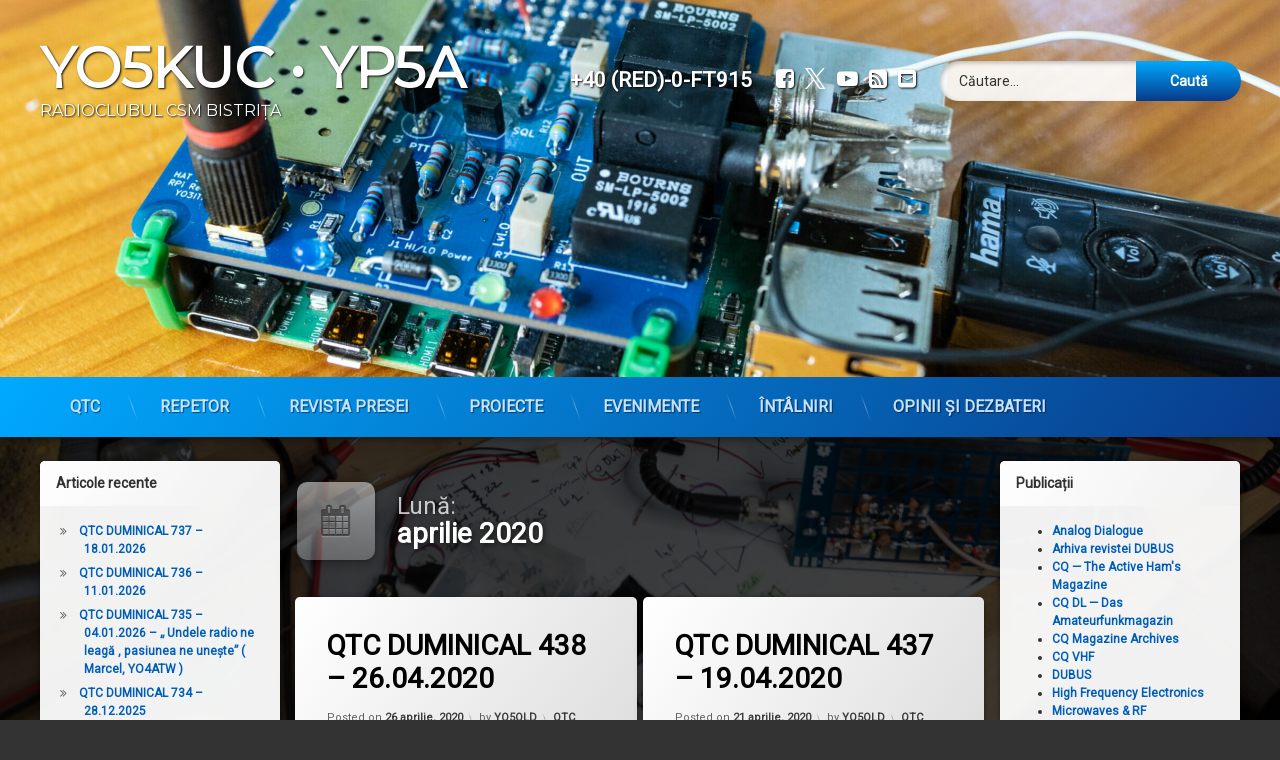

--- FILE ---
content_type: text/html; charset=UTF-8
request_url: https://yo5kuc.ro/2020/04/
body_size: 13434
content:
<!doctype html>
<html lang="ro-RO" class="no-js">
	<head>
		<meta charset="UTF-8">
		<meta name="viewport" content="width=device-width, initial-scale=1">
		<link rel="profile" href="https://gmpg.org/xfn/11">
<title>aprilie 2020 &#8211; YO5KUC • YP5A</title>
<meta name='robots' content='max-image-preview:large' />
	<script>
		/** Google Analytics by YO3ITI */
		(function(i,s,o,g,r,a,m){i['GoogleAnalyticsObject']=r;i[r]=i[r]||function(){
		(i[r].q=i[r].q||[]).push(arguments)},i[r].l=1*new Date();a=s.createElement(o),
		m=s.getElementsByTagName(o)[0];a.async=1;a.src=g;m.parentNode.insertBefore(a,m)
		})(window,document,'script','//www.google-analytics.com/analytics.js','ga');
		/** exclude registered users from tracking */
		ga('set', 'dimension1', 'Registered user');
		ga('send', 'event', 'User Type', 'Registered user', {'nonInteraction': 1});
		ga('create', 'UA-66660419-1', 'auto');
		ga('send', 'pageview');
	</script>
<link rel='dns-prefetch' href='//ajax.googleapis.com' />
<link rel="alternate" type="application/rss+xml" title="YO5KUC • YP5A &raquo; Flux" href="https://yo5kuc.ro/feed/" />
<link rel="alternate" type="application/rss+xml" title="YO5KUC • YP5A &raquo; Flux comentarii" href="https://yo5kuc.ro/comments/feed/" />
<style id='wp-img-auto-sizes-contain-inline-css' type='text/css'>
img:is([sizes=auto i],[sizes^="auto," i]){contain-intrinsic-size:3000px 1500px}
/*# sourceURL=wp-img-auto-sizes-contain-inline-css */
</style>
<style id='wp-emoji-styles-inline-css' type='text/css'>

	img.wp-smiley, img.emoji {
		display: inline !important;
		border: none !important;
		box-shadow: none !important;
		height: 1em !important;
		width: 1em !important;
		margin: 0 0.07em !important;
		vertical-align: -0.1em !important;
		background: none !important;
		padding: 0 !important;
	}
/*# sourceURL=wp-emoji-styles-inline-css */
</style>
<link rel='stylesheet' id='wp-block-library-css' href='https://yo5kuc.ro/wp-includes/css/dist/block-library/style.min.css?ver=6.9' type='text/css' media='all' />
<style id='global-styles-inline-css' type='text/css'>
:root{--wp--preset--aspect-ratio--square: 1;--wp--preset--aspect-ratio--4-3: 4/3;--wp--preset--aspect-ratio--3-4: 3/4;--wp--preset--aspect-ratio--3-2: 3/2;--wp--preset--aspect-ratio--2-3: 2/3;--wp--preset--aspect-ratio--16-9: 16/9;--wp--preset--aspect-ratio--9-16: 9/16;--wp--preset--color--black: #000000;--wp--preset--color--cyan-bluish-gray: #abb8c3;--wp--preset--color--white: #ffffff;--wp--preset--color--pale-pink: #f78da7;--wp--preset--color--vivid-red: #cf2e2e;--wp--preset--color--luminous-vivid-orange: #ff6900;--wp--preset--color--luminous-vivid-amber: #fcb900;--wp--preset--color--light-green-cyan: #7bdcb5;--wp--preset--color--vivid-green-cyan: #00d084;--wp--preset--color--pale-cyan-blue: #8ed1fc;--wp--preset--color--vivid-cyan-blue: #0693e3;--wp--preset--color--vivid-purple: #9b51e0;--wp--preset--gradient--vivid-cyan-blue-to-vivid-purple: linear-gradient(135deg,rgb(6,147,227) 0%,rgb(155,81,224) 100%);--wp--preset--gradient--light-green-cyan-to-vivid-green-cyan: linear-gradient(135deg,rgb(122,220,180) 0%,rgb(0,208,130) 100%);--wp--preset--gradient--luminous-vivid-amber-to-luminous-vivid-orange: linear-gradient(135deg,rgb(252,185,0) 0%,rgb(255,105,0) 100%);--wp--preset--gradient--luminous-vivid-orange-to-vivid-red: linear-gradient(135deg,rgb(255,105,0) 0%,rgb(207,46,46) 100%);--wp--preset--gradient--very-light-gray-to-cyan-bluish-gray: linear-gradient(135deg,rgb(238,238,238) 0%,rgb(169,184,195) 100%);--wp--preset--gradient--cool-to-warm-spectrum: linear-gradient(135deg,rgb(74,234,220) 0%,rgb(151,120,209) 20%,rgb(207,42,186) 40%,rgb(238,44,130) 60%,rgb(251,105,98) 80%,rgb(254,248,76) 100%);--wp--preset--gradient--blush-light-purple: linear-gradient(135deg,rgb(255,206,236) 0%,rgb(152,150,240) 100%);--wp--preset--gradient--blush-bordeaux: linear-gradient(135deg,rgb(254,205,165) 0%,rgb(254,45,45) 50%,rgb(107,0,62) 100%);--wp--preset--gradient--luminous-dusk: linear-gradient(135deg,rgb(255,203,112) 0%,rgb(199,81,192) 50%,rgb(65,88,208) 100%);--wp--preset--gradient--pale-ocean: linear-gradient(135deg,rgb(255,245,203) 0%,rgb(182,227,212) 50%,rgb(51,167,181) 100%);--wp--preset--gradient--electric-grass: linear-gradient(135deg,rgb(202,248,128) 0%,rgb(113,206,126) 100%);--wp--preset--gradient--midnight: linear-gradient(135deg,rgb(2,3,129) 0%,rgb(40,116,252) 100%);--wp--preset--font-size--small: 13px;--wp--preset--font-size--medium: 20px;--wp--preset--font-size--large: 36px;--wp--preset--font-size--x-large: 42px;--wp--preset--spacing--20: 0.44rem;--wp--preset--spacing--30: 0.67rem;--wp--preset--spacing--40: 1rem;--wp--preset--spacing--50: 1.5rem;--wp--preset--spacing--60: 2.25rem;--wp--preset--spacing--70: 3.38rem;--wp--preset--spacing--80: 5.06rem;--wp--preset--shadow--natural: 6px 6px 9px rgba(0, 0, 0, 0.2);--wp--preset--shadow--deep: 12px 12px 50px rgba(0, 0, 0, 0.4);--wp--preset--shadow--sharp: 6px 6px 0px rgba(0, 0, 0, 0.2);--wp--preset--shadow--outlined: 6px 6px 0px -3px rgb(255, 255, 255), 6px 6px rgb(0, 0, 0);--wp--preset--shadow--crisp: 6px 6px 0px rgb(0, 0, 0);}:where(.is-layout-flex){gap: 0.5em;}:where(.is-layout-grid){gap: 0.5em;}body .is-layout-flex{display: flex;}.is-layout-flex{flex-wrap: wrap;align-items: center;}.is-layout-flex > :is(*, div){margin: 0;}body .is-layout-grid{display: grid;}.is-layout-grid > :is(*, div){margin: 0;}:where(.wp-block-columns.is-layout-flex){gap: 2em;}:where(.wp-block-columns.is-layout-grid){gap: 2em;}:where(.wp-block-post-template.is-layout-flex){gap: 1.25em;}:where(.wp-block-post-template.is-layout-grid){gap: 1.25em;}.has-black-color{color: var(--wp--preset--color--black) !important;}.has-cyan-bluish-gray-color{color: var(--wp--preset--color--cyan-bluish-gray) !important;}.has-white-color{color: var(--wp--preset--color--white) !important;}.has-pale-pink-color{color: var(--wp--preset--color--pale-pink) !important;}.has-vivid-red-color{color: var(--wp--preset--color--vivid-red) !important;}.has-luminous-vivid-orange-color{color: var(--wp--preset--color--luminous-vivid-orange) !important;}.has-luminous-vivid-amber-color{color: var(--wp--preset--color--luminous-vivid-amber) !important;}.has-light-green-cyan-color{color: var(--wp--preset--color--light-green-cyan) !important;}.has-vivid-green-cyan-color{color: var(--wp--preset--color--vivid-green-cyan) !important;}.has-pale-cyan-blue-color{color: var(--wp--preset--color--pale-cyan-blue) !important;}.has-vivid-cyan-blue-color{color: var(--wp--preset--color--vivid-cyan-blue) !important;}.has-vivid-purple-color{color: var(--wp--preset--color--vivid-purple) !important;}.has-black-background-color{background-color: var(--wp--preset--color--black) !important;}.has-cyan-bluish-gray-background-color{background-color: var(--wp--preset--color--cyan-bluish-gray) !important;}.has-white-background-color{background-color: var(--wp--preset--color--white) !important;}.has-pale-pink-background-color{background-color: var(--wp--preset--color--pale-pink) !important;}.has-vivid-red-background-color{background-color: var(--wp--preset--color--vivid-red) !important;}.has-luminous-vivid-orange-background-color{background-color: var(--wp--preset--color--luminous-vivid-orange) !important;}.has-luminous-vivid-amber-background-color{background-color: var(--wp--preset--color--luminous-vivid-amber) !important;}.has-light-green-cyan-background-color{background-color: var(--wp--preset--color--light-green-cyan) !important;}.has-vivid-green-cyan-background-color{background-color: var(--wp--preset--color--vivid-green-cyan) !important;}.has-pale-cyan-blue-background-color{background-color: var(--wp--preset--color--pale-cyan-blue) !important;}.has-vivid-cyan-blue-background-color{background-color: var(--wp--preset--color--vivid-cyan-blue) !important;}.has-vivid-purple-background-color{background-color: var(--wp--preset--color--vivid-purple) !important;}.has-black-border-color{border-color: var(--wp--preset--color--black) !important;}.has-cyan-bluish-gray-border-color{border-color: var(--wp--preset--color--cyan-bluish-gray) !important;}.has-white-border-color{border-color: var(--wp--preset--color--white) !important;}.has-pale-pink-border-color{border-color: var(--wp--preset--color--pale-pink) !important;}.has-vivid-red-border-color{border-color: var(--wp--preset--color--vivid-red) !important;}.has-luminous-vivid-orange-border-color{border-color: var(--wp--preset--color--luminous-vivid-orange) !important;}.has-luminous-vivid-amber-border-color{border-color: var(--wp--preset--color--luminous-vivid-amber) !important;}.has-light-green-cyan-border-color{border-color: var(--wp--preset--color--light-green-cyan) !important;}.has-vivid-green-cyan-border-color{border-color: var(--wp--preset--color--vivid-green-cyan) !important;}.has-pale-cyan-blue-border-color{border-color: var(--wp--preset--color--pale-cyan-blue) !important;}.has-vivid-cyan-blue-border-color{border-color: var(--wp--preset--color--vivid-cyan-blue) !important;}.has-vivid-purple-border-color{border-color: var(--wp--preset--color--vivid-purple) !important;}.has-vivid-cyan-blue-to-vivid-purple-gradient-background{background: var(--wp--preset--gradient--vivid-cyan-blue-to-vivid-purple) !important;}.has-light-green-cyan-to-vivid-green-cyan-gradient-background{background: var(--wp--preset--gradient--light-green-cyan-to-vivid-green-cyan) !important;}.has-luminous-vivid-amber-to-luminous-vivid-orange-gradient-background{background: var(--wp--preset--gradient--luminous-vivid-amber-to-luminous-vivid-orange) !important;}.has-luminous-vivid-orange-to-vivid-red-gradient-background{background: var(--wp--preset--gradient--luminous-vivid-orange-to-vivid-red) !important;}.has-very-light-gray-to-cyan-bluish-gray-gradient-background{background: var(--wp--preset--gradient--very-light-gray-to-cyan-bluish-gray) !important;}.has-cool-to-warm-spectrum-gradient-background{background: var(--wp--preset--gradient--cool-to-warm-spectrum) !important;}.has-blush-light-purple-gradient-background{background: var(--wp--preset--gradient--blush-light-purple) !important;}.has-blush-bordeaux-gradient-background{background: var(--wp--preset--gradient--blush-bordeaux) !important;}.has-luminous-dusk-gradient-background{background: var(--wp--preset--gradient--luminous-dusk) !important;}.has-pale-ocean-gradient-background{background: var(--wp--preset--gradient--pale-ocean) !important;}.has-electric-grass-gradient-background{background: var(--wp--preset--gradient--electric-grass) !important;}.has-midnight-gradient-background{background: var(--wp--preset--gradient--midnight) !important;}.has-small-font-size{font-size: var(--wp--preset--font-size--small) !important;}.has-medium-font-size{font-size: var(--wp--preset--font-size--medium) !important;}.has-large-font-size{font-size: var(--wp--preset--font-size--large) !important;}.has-x-large-font-size{font-size: var(--wp--preset--font-size--x-large) !important;}
/*# sourceURL=global-styles-inline-css */
</style>

<style id='classic-theme-styles-inline-css' type='text/css'>
/*! This file is auto-generated */
.wp-block-button__link{color:#fff;background-color:#32373c;border-radius:9999px;box-shadow:none;text-decoration:none;padding:calc(.667em + 2px) calc(1.333em + 2px);font-size:1.125em}.wp-block-file__button{background:#32373c;color:#fff;text-decoration:none}
/*# sourceURL=/wp-includes/css/classic-themes.min.css */
</style>
<link rel='stylesheet' id='pen-normalize-css' href='https://yo5kuc.ro/wp-content/themes/pen/assets/css/plugins/normalize.css?ver=1.4.8' type='text/css' media='all' />
<link rel='stylesheet' id='pen-base-css' href='https://yo5kuc.ro/wp-content/themes/pen/assets/css/pen-base.css?ver=1.4.8' type='text/css' media='all' />
<link rel='stylesheet' id='pen-typography-css' href='https://yo5kuc.ro/wp-content/themes/pen/assets/css/pen-typography.css?ver=1.4.8' type='text/css' media='all' />
<link rel='stylesheet' id='pen-tables-css' href='https://yo5kuc.ro/wp-content/themes/pen/assets/css/pen-tables.css?ver=1.4.8' type='text/css' media='all' />
<link rel='stylesheet' id='pen-layout-css' href='https://yo5kuc.ro/wp-content/themes/pen/assets/css/pen-layout.css?ver=1.4.8' type='text/css' media='all' />
<link rel='stylesheet' id='pen-loading-css' href='https://yo5kuc.ro/wp-content/themes/pen/assets/css/pen-loading.css?ver=1.4.8' type='text/css' media='all' />
<link rel='stylesheet' id='pen-buttons-css' href='https://yo5kuc.ro/wp-content/themes/pen/assets/css/pen-buttons.css?ver=1.4.8' type='text/css' media='all' />
<link rel='stylesheet' id='pen-comments-css' href='https://yo5kuc.ro/wp-content/themes/pen/assets/css/pen-comments.css?ver=1.4.8' type='text/css' media='all' />
<link rel='stylesheet' id='pen-footer-css' href='https://yo5kuc.ro/wp-content/themes/pen/assets/css/pen-footer.css?ver=1.4.8' type='text/css' media='all' />
<link rel='stylesheet' id='pen-header-css' href='https://yo5kuc.ro/wp-content/themes/pen/assets/css/pen-header.css?ver=1.4.8' type='text/css' media='all' />
<link rel='stylesheet' id='pen-menus-css' href='https://yo5kuc.ro/wp-content/themes/pen/assets/css/pen-menus.css?ver=1.4.8' type='text/css' media='all' />
<link rel='stylesheet' id='pen-navigation-css' href='https://yo5kuc.ro/wp-content/themes/pen/assets/css/pen-navigation.css?ver=1.4.8' type='text/css' media='all' />
<link rel='stylesheet' id='pen-forms-css' href='https://yo5kuc.ro/wp-content/themes/pen/assets/css/pen-forms.css?ver=1.4.8' type='text/css' media='all' />
<link rel='stylesheet' id='pen-content-css' href='https://yo5kuc.ro/wp-content/themes/pen/assets/css/pen-content.css?ver=1.4.8' type='text/css' media='all' />
<link rel='stylesheet' id='pen-thumbnails-css' href='https://yo5kuc.ro/wp-content/themes/pen/assets/css/pen-thumbnails.css?ver=1.4.8' type='text/css' media='all' />
<link rel='stylesheet' id='pen-author-css' href='https://yo5kuc.ro/wp-content/themes/pen/assets/css/pen-author.css?ver=1.4.8' type='text/css' media='all' />
<link rel='stylesheet' id='pen-pagination-css' href='https://yo5kuc.ro/wp-content/themes/pen/assets/css/pen-pagination.css?ver=1.4.8' type='text/css' media='all' />
<link rel='stylesheet' id='pen-share-css' href='https://yo5kuc.ro/wp-content/themes/pen/assets/css/pen-share.css?ver=1.4.8' type='text/css' media='all' />
<link rel='stylesheet' id='pen-widgets-css' href='https://yo5kuc.ro/wp-content/themes/pen/assets/css/pen-widgets.css?ver=1.4.8' type='text/css' media='all' />
<link rel='stylesheet' id='pen-animate-css' href='https://yo5kuc.ro/wp-content/themes/pen/assets/css/plugins/animate.css?ver=1.4.8' type='text/css' media='all' />
<link rel='stylesheet' id='pen-connect-css' href='https://yo5kuc.ro/wp-content/themes/pen/assets/css/pen-connect.css?ver=1.4.8' type='text/css' media='all' />
<link rel='stylesheet' id='pen-base-dark-mode-css' href='https://yo5kuc.ro/wp-content/themes/pen/assets/css/dark_mode/pen-base-dark-mode.css?ver=1.4.8' type='text/css' media='all' />
<link rel='stylesheet' id='pen-bottom-dark-mode-css' href='https://yo5kuc.ro/wp-content/themes/pen/assets/css/dark_mode/pen-bottom-dark-mode.css?ver=1.4.8' type='text/css' media='all' />
<link rel='stylesheet' id='pen-author-dark-mode-css' href='https://yo5kuc.ro/wp-content/themes/pen/assets/css/dark_mode/pen-author-dark-mode.css?ver=1.4.8' type='text/css' media='all' />
<link rel='stylesheet' id='pen-typography-dark-mode-css' href='https://yo5kuc.ro/wp-content/themes/pen/assets/css/dark_mode/pen-typography-dark-mode.css?ver=1.4.8' type='text/css' media='all' />
<link rel='stylesheet' id='pen-tables-dark-mode-css' href='https://yo5kuc.ro/wp-content/themes/pen/assets/css/dark_mode/pen-tables-dark-mode.css?ver=1.4.8' type='text/css' media='all' />
<link rel='stylesheet' id='pen-loading-dark-mode-css' href='https://yo5kuc.ro/wp-content/themes/pen/assets/css/dark_mode/pen-loading-dark-mode.css?ver=1.4.8' type='text/css' media='all' />
<link rel='stylesheet' id='pen-comments-dark-mode-css' href='https://yo5kuc.ro/wp-content/themes/pen/assets/css/dark_mode/pen-comments-dark-mode.css?ver=1.4.8' type='text/css' media='all' />
<link rel='stylesheet' id='pen-footer-dark-mode-css' href='https://yo5kuc.ro/wp-content/themes/pen/assets/css/dark_mode/pen-footer-dark-mode.css?ver=1.4.8' type='text/css' media='all' />
<link rel='stylesheet' id='pen-header-dark-mode-css' href='https://yo5kuc.ro/wp-content/themes/pen/assets/css/dark_mode/pen-header-dark-mode.css?ver=1.4.8' type='text/css' media='all' />
<link rel='stylesheet' id='pen-menus-dark-mode-css' href='https://yo5kuc.ro/wp-content/themes/pen/assets/css/dark_mode/pen-menus-dark-mode.css?ver=1.4.8' type='text/css' media='all' />
<link rel='stylesheet' id='pen-navigation-dark-mode-css' href='https://yo5kuc.ro/wp-content/themes/pen/assets/css/dark_mode/pen-navigation-dark-mode.css?ver=1.4.8' type='text/css' media='all' />
<link rel='stylesheet' id='pen-forms-dark-mode-css' href='https://yo5kuc.ro/wp-content/themes/pen/assets/css/dark_mode/pen-forms-dark-mode.css?ver=1.4.8' type='text/css' media='all' />
<link rel='stylesheet' id='pen-content-dark-mode-css' href='https://yo5kuc.ro/wp-content/themes/pen/assets/css/dark_mode/pen-content-dark-mode.css?ver=1.4.8' type='text/css' media='all' />
<link rel='stylesheet' id='pen-thumbnails-dark-mode-css' href='https://yo5kuc.ro/wp-content/themes/pen/assets/css/dark_mode/pen-thumbnails-dark-mode.css?ver=1.4.8' type='text/css' media='all' />
<link rel='stylesheet' id='pen-pagination-dark-mode-css' href='https://yo5kuc.ro/wp-content/themes/pen/assets/css/dark_mode/pen-pagination-dark-mode.css?ver=1.4.8' type='text/css' media='all' />
<link rel='stylesheet' id='pen-search-bar-dark-mode-css' href='https://yo5kuc.ro/wp-content/themes/pen/assets/css/dark_mode/pen-search-bar-dark-mode.css?ver=1.4.8' type='text/css' media='all' />
<link rel='stylesheet' id='pen-top-dark-mode-css' href='https://yo5kuc.ro/wp-content/themes/pen/assets/css/dark_mode/pen-top-dark-mode.css?ver=1.4.8' type='text/css' media='all' />
<link rel='stylesheet' id='pen-widgets-dark-mode-css' href='https://yo5kuc.ro/wp-content/themes/pen/assets/css/dark_mode/pen-widgets-dark-mode.css?ver=1.4.8' type='text/css' media='all' />
<link rel='stylesheet' id='pen-css-dark-mode-css' href='https://yo5kuc.ro/wp-content/themes/pen/assets/css/dark_mode/pen-general-dark-mode.css?ver=1.4.8' type='text/css' media='all' />
<link rel='stylesheet' id='pen-css-css' href='https://yo5kuc.ro/wp-content/themes/pen/assets/css/pen-general.css?ver=1.4.8' type='text/css' media='all' />
<style id='pen-css-inline-css' type='text/css'>
#pen_header.pen_not_transparent .pen_header_inner .pen_header_main{background-color:#ffffff;background:#ffffff;background:linear-gradient(125deg,#ffffff 0%,#dddddd 100%);background-image:url('https://yo5kuc.ro/wp-content/uploads/2021/05/cropped-TOM_3863-1-scaled-1-scaled.jpg') !important;background-repeat:no-repeat !important;background-position:top center !important;background-size:cover !important}@media (prefers-color-scheme:dark){#pen_header.pen_not_transparent .pen_header_inner .pen_header_main{background-color:#ffffff;background:#ffffff;background:linear-gradient(125deg,#ffffff 0%,#dddddd 100%);background-image:url('https://yo5kuc.ro/wp-content/uploads/2021/05/cropped-TOM_3863-1-scaled-1-scaled.jpg') !important;background-repeat:no-repeat !important;background-position:top center !important;background-size:cover !important}}body.pen_drop_shadow #pen_header .pen_header_inner .pen_header_main{text-shadow:1px 1px 2px #0a0a0a}@media (prefers-color-scheme:dark){body.pen_drop_shadow #pen_header .pen_header_inner .pen_header_main{text-shadow:1px 1px 2px #0a0a0a}}#pen_header .pen_header_inner .pen_header_main a{color:#ffffff}@media (prefers-color-scheme:dark){#pen_header .pen_header_inner .pen_header_main a{color:#ffffff}}#pen_header #pen_site_title a span.site-title{color:#ffffff;font-family:"Montserrat",Arial,Helvetica,Sans-serif !important;font-size:2em;text-transform:uppercase}@media (prefers-color-scheme:dark){#pen_header #pen_site_title a span.site-title{color:#ffffff}}#pen_header #pen_site_title a .site-description{color:#ffffff;font-family:"Montserrat",Arial,Helvetica,Sans-serif !important;text-transform:uppercase}@media (prefers-color-scheme:dark){#pen_header #pen_site_title a .site-description{color:#ffffff}}#pen_header #pen_site_title a:focus .site-description,#pen_header #pen_site_title a:hover .site-description,#pen_header #pen_site_title a:active .site-description{color:#99acbf}@media (prefers-color-scheme:dark){#pen_header #pen_site_title a:focus .site-description,#pen_header #pen_site_title a:hover .site-description,#pen_header #pen_site_title a:active .site-description{color:#99acbf}}#pen_header .pen_header_main .pen_phone a{color:#ffffff}@media (prefers-color-scheme:dark){#pen_header .pen_header_main .pen_phone a{color:#ffffff}}#pen_header .pen_header_main .pen_phone a:focus,#pen_header .pen_header_main .pen_phone a:hover,#pen_header .pen_header_main .pen_phone a:active{color:#ffffff !important}@media (prefers-color-scheme:dark){#pen_header .pen_header_main .pen_phone a:focus,#pen_header .pen_header_main .pen_phone a:hover,#pen_header .pen_header_main .pen_phone a:active{color:#ffffff !important}}
#pen_navigation ul#primary-menu a{text-transform:uppercase}#pen_navigation ul#primary-menu li li a{text-transform:uppercase}
/*# sourceURL=pen-css-inline-css */
</style>
<link rel='stylesheet' id='fancybox-css' href='https://yo5kuc.ro/wp-content/plugins/easy-fancybox/fancybox/1.5.4/jquery.fancybox.min.css?ver=6.9' type='text/css' media='screen' />
<script type="text/javascript" src="https://yo5kuc.ro/wp-includes/js/jquery/jquery.min.js?ver=3.7.1" id="jquery-core-js"></script>
<script type="text/javascript" src="https://yo5kuc.ro/wp-includes/js/jquery/jquery-migrate.min.js?ver=3.4.1" id="jquery-migrate-js"></script>
<link rel="https://api.w.org/" href="https://yo5kuc.ro/wp-json/" /><link rel="EditURI" type="application/rsd+xml" title="RSD" href="https://yo5kuc.ro/xmlrpc.php?rsd" />
<meta name="generator" content="WordPress 6.9" />
<meta name="color-scheme" content="light dark"><meta name="supported-color-schemes" content="light dark"><style type="text/css" id="custom-background-css">
body.custom-background { background-image: url("https://yo5kuc.ro/wp-content/uploads/2021/05/TOM_3768-scaled.jpg"); background-position: center center; background-size: cover; background-repeat: no-repeat; background-attachment: fixed; }
</style>
	<link rel="icon" href="https://yo5kuc.ro/wp-content/uploads/2021/05/cropped-summit_logo_final_nomargine_2000x2000-32x32.png" sizes="32x32" />
<link rel="icon" href="https://yo5kuc.ro/wp-content/uploads/2021/05/cropped-summit_logo_final_nomargine_2000x2000-192x192.png" sizes="192x192" />
<link rel="apple-touch-icon" href="https://yo5kuc.ro/wp-content/uploads/2021/05/cropped-summit_logo_final_nomargine_2000x2000-180x180.png" />
<meta name="msapplication-TileImage" content="https://yo5kuc.ro/wp-content/uploads/2021/05/cropped-summit_logo_final_nomargine_2000x2000-270x270.png" />
	</head>
	<body class="archive date custom-background wp-embed-responsive wp-theme-pen not-home invisible-sidebar-header-primary invisible-sidebar-header-secondary invisible-sidebar-top invisible-sidebar-search-top invisible-sidebar-search-left invisible-sidebar-search-right invisible-sidebar-search-bottom visible-sidebar-left visible-sidebar-right invisible-sidebar-bottom invisible-sidebar-footer-top invisible-sidebar-footer-left invisible-sidebar-footer-right invisible-sidebar-footer-bottom invisible-sidebar-mobile-menu-top invisible-sidebar-mobile-menu-bottom pen_header_logo_size_width group-blog pen_drop_shadow pen_background_lights_dim pen_has_background_effect pen_header_sticky pen_header_sticky_minimize pen_round_corners pen_loading_spinner pen_loading_spinner_style_1 pen_padding_header_medium_bottom pen_list_effect_none pen_header_alignment_left pen_navigation_alignment_left pen_footer_alignment_left pen_main_container_center pen_transform_text_sitetitle_uppercase pen_transform_text_sitedescription_uppercase pen_transform_text_navigation_uppercase pen_transform_text_navigation_submenu_uppercase pen_transform_text_buttons_capitalize pen_transform_text_footer_menu_uppercase pen_list_header_show pen_list_date_updated_hide pen_list_footer_hide pen_list_tags_hide pen_width_standard pen_sidebar_left_width_20 pen_sidebar_right_width_20 pen_list_header_icon pen_no_animation pen_author_avatar_style_1 pen_multiple hfeed pen_list_masonry pen_masonry_columns_4 pen_thumbnail_none">
		<div id="page" class="site">
		<div class="pen_loading clearfix" role="alert">
			<div class="pen_icon">
			</div>
			<div class="pen_text">
		Încarc...			</div>
		</div>
					<div class="pen_wrapper">
				<a class="screen-reader-shortcut screen-reader-text" href="#content">
Sari la conținut				</a>
				<header id="pen_header" class="site-header pen_logo_hide pen_phone_show pen_connect_show pen_search_show pen_button_users_hide pen_navigation_show pen_animate_on_scroll pen_custom_animation_slideInDown pen_not_transparent pen_cart_hide" role="banner">
					<div class="pen_header_inner">
						<div class="pen_header_main">
							<div class="pen_container">
								<div id="pen_site_title">
			<span class="pen_site_name">
			<a href="https://yo5kuc.ro/" id="site-title" class="pen_has_description pen_sitetitle_show" rel="home">
						<span class="site-title pen_animate_on_scroll pen_custom_animation_fadeInRight">
		YO5KUC • YP5A				</span>
						<span class="site-description pen_animate_on_scroll pen_custom_animation_fadeInLeft">Radioclubul CSM Bistrița</span>
						</a>
		</span>
										</div>
									<div class="pen_header_wrap">
			<div id="pen_header_phone" class="pen_phone pen_animate_on_scroll pen_custom_animation_slideInLeft">
			<a href="tel:+40 (RED)-0-FT915">
						<span class="pen_phone_label pen_element_hidden">
		Tel:				</span>
				<span>
		+40 (RED)-0-FT915				</span>
			</a>
		</div>
			<div class="pen_social_networks pen_animate_on_scroll pen_custom_animation_slideInLeft">
		<ul>
			<li class="pen_facebook" title="Facebook">
											<a href="https://www.facebook.com/yo5kuc" target="_blank">
						<span class="pen_element_hidden">
						Facebook						</span>
					</a>
				</li>
										<li class="pen_twitter" title="X.com">
											<a href="https://twitter.com/yo5kuc" target="_blank">
						<span class="pen_element_hidden">
						X.com						</span>
					</a>
				</li>
										<li class="pen_youtube" title="YouTube">
											<a href="https://www.youtube.com/channel/UCocKejtdOGGHPaOYM46j6vA" target="_blank">
						<span class="pen_element_hidden">
						YouTube						</span>
					</a>
				</li>
									<li class="pen_rss" title="Abonează-te la RSS">
				<a href="https://yo5kuc.ro/feed/" target="_blank">
					<span class="pen_element_hidden">
					RSS					</span>
				</a>
			</li>
								<li class="pen_email" title="Email">
				<a href="mailto:&#114;&#097;&#100;i&#111;c&#108;&#117;&#098;&#064;yo5&#107;&#117;c&#046;&#114;&#111;" target="_blank">
					<span class="pen_element_hidden">
					Email					</span>
				</a>
			</li>		</ul>
	</div><!-- .pen_social_networks -->
												<div id="pen_header_search" class="pen_search pen_animate_on_scroll pen_custom_animation_slideInRight">
		<form role="search" method="get" class="search-form" action="https://yo5kuc.ro/">
				<label>
					<span class="screen-reader-text">Caută după:</span>
					<input type="search" class="search-field" placeholder="Căutare&hellip;" value="" name="s" />
				</label>
				<input type="submit" class="search-submit" value="Caută" />
			</form>									</div>
										</div><!-- .pen_header_wrap -->
								</div><!-- .pen_container -->
						</div><!-- .pen_header_main -->
		<nav id="pen_navigation" class="main-navigation pen_hover_1 pen_arrows_1 pen_separator_1 pen_separator_submenu_1 pen_not_transparent" role="navigation" aria-label="Meniu antet">
							<div class="pen_container pen_animate_on_scroll pen_custom_animation_fadeIn">
				<div class="menu-meniu-prima-pagina-container"><ul id="primary-menu" class="menu"><li id="menu-item-1454" class="menu-item menu-item-type-taxonomy menu-item-object-category menu-item-1454"><a href="https://yo5kuc.ro/category/qtc/">QTC</a></li>
<li id="menu-item-5020" class="menu-item menu-item-type-post_type menu-item-object-page menu-item-5020"><a href="https://yo5kuc.ro/repetor/">Repetor</a></li>
<li id="menu-item-1455" class="menu-item menu-item-type-taxonomy menu-item-object-category menu-item-1455"><a href="https://yo5kuc.ro/category/revista-presei/">Revista Presei</a></li>
<li id="menu-item-1456" class="menu-item menu-item-type-taxonomy menu-item-object-category menu-item-1456"><a href="https://yo5kuc.ro/category/proiecte/">Proiecte</a></li>
<li id="menu-item-1458" class="menu-item menu-item-type-taxonomy menu-item-object-category menu-item-1458"><a href="https://yo5kuc.ro/category/evenimente/">Evenimente</a></li>
<li id="menu-item-5015" class="menu-item menu-item-type-taxonomy menu-item-object-category menu-item-5015"><a href="https://yo5kuc.ro/category/intalniri/">Întâlniri</a></li>
<li id="menu-item-1459" class="menu-item menu-item-type-taxonomy menu-item-object-category menu-item-1459"><a href="https://yo5kuc.ro/category/dezbateri/">Opinii și dezbateri</a></li>
</ul></div>			</div>
						</nav>
									</div><!-- .pen_header_inner -->
				</header>
				<div id="pen_section">
					<div class="pen_container">
						<div id="content" class="site-content clearfix">
<div id="primary" class="content-area">
	<main id="main" class="site-main" role="main">
		<div class="pen_article_wrapper">
			<header class="page-header pen_content_header pen_animate_on_scroll pen_custom_animation_fadeInUp pen_element_default">
				<h1 class="page-title pen_content_title">
	<span class="pen_heading_main">Lună:</span><span>aprilie 2020</span>				</h1>
				</header><!-- .pen_content_header -->
			<div id="pen_masonry" class="pen_articles">
	<article id="post-4675" class="show pen_article pen_list_masonry pen_thumbnail_style_1 pen_header_show post-4675 post type-post status-publish format-standard hentry category-qtc">
	<header class="entry-header pen_content_header pen_element_default">
<h2 class="entry-title pen_content_title pen_element_default pen_animate_on_scroll pen_custom_animation_fadeIn"><a href="https://yo5kuc.ro/2020/04/qtc-duminical-438-26-04-2020/" rel="bookmark">QTC DUMINICAL 438 &#8211; 26.04.2020</a></h2>		<div class="entry-meta pen_separator_1">
			<span class="posted-on pen_content_date pen_content_date_published pen_element_default">Posted on <a href="https://yo5kuc.ro/2020/04/qtc-duminical-438-26-04-2020/" rel="bookmark"><time class="entry-date published" datetime="2020-04-26T17:53:13+02:00">26 aprilie, 2020</time></a></span><span class="pen_content_date pen_content_date_updated pen_element_default">Updated on <a href="https://yo5kuc.ro/2020/04/qtc-duminical-438-26-04-2020/" rel="bookmark"><time class="entry-date updated" datetime="2020-04-26T17:53:30+02:00">26 aprilie, 2020</time></a></span><span class="byline pen_content_author pen_element_default">by <span class="author vcard"><a class="url fn n" href="https://yo5kuc.ro/author/yo5old/">YO5OLD</a></span></span><span class="cat-links pen_content_categories pen_element_default"><span class="pen_element_hidden">Categorii:</span><a href="https://yo5kuc.ro/category/qtc/" rel="category tag">QTC</a></span>		</div>
				</header><!-- .pen_content_header -->
	<div class="entry-content pen_content pen_element_default pen_without_thumbnail">
	<div class="pen_content_wrapper pen_inside">
	<p>Sumarul emisiunii: Propagare Concursuri și regulamente Zona DX Periplul cu microfonul &nbsp; &nbsp; &nbsp;</p>	</div>	</div><!-- .pen_content -->
		<footer class="entry-footer pen_content_footer pen_element_default">
		<div class="pen_actions">
	<span class="comments-link pen_element_default">
		<a href="https://yo5kuc.ro/2020/04/qtc-duminical-438-26-04-2020/#respond">Lasă un comentariu<span class="screen-reader-text"> la QTC DUMINICAL 438 &#8211; 26.04.2020</span></a>	</span>		</div>
		</footer><!-- .pen_content_footer -->
	</article><!-- #post-4675 -->

<article id="post-4672" class="show pen_article pen_list_masonry pen_thumbnail_style_1 pen_header_show post-4672 post type-post status-publish format-standard hentry category-qtc">
	<header class="entry-header pen_content_header pen_element_default">
<h2 class="entry-title pen_content_title pen_element_default pen_animate_on_scroll pen_custom_animation_fadeIn"><a href="https://yo5kuc.ro/2020/04/qtc-duminical-437-19-04-2020/" rel="bookmark">QTC DUMINICAL 437 &#8211; 19.04.2020</a></h2>		<div class="entry-meta pen_separator_1">
			<span class="posted-on pen_content_date pen_content_date_published pen_element_default">Posted on <a href="https://yo5kuc.ro/2020/04/qtc-duminical-437-19-04-2020/" rel="bookmark"><time class="entry-date published" datetime="2020-04-21T11:21:03+02:00">21 aprilie, 2020</time></a></span><span class="pen_content_date pen_content_date_updated pen_element_default">Updated on <a href="https://yo5kuc.ro/2020/04/qtc-duminical-437-19-04-2020/" rel="bookmark"><time class="entry-date updated" datetime="2020-04-21T11:21:15+02:00">21 aprilie, 2020</time></a></span><span class="byline pen_content_author pen_element_default">by <span class="author vcard"><a class="url fn n" href="https://yo5kuc.ro/author/yo5old/">YO5OLD</a></span></span><span class="cat-links pen_content_categories pen_element_default"><span class="pen_element_hidden">Categorii:</span><a href="https://yo5kuc.ro/category/qtc/" rel="category tag">QTC</a></span>		</div>
				</header><!-- .pen_content_header -->
	<div class="entry-content pen_content pen_element_default pen_without_thumbnail">
	<div class="pen_content_wrapper pen_inside">
	<p>Sumarul emisiunii: Ziua mondială a radioamatorilor Propagare Concursuri și regulamente Zona DX Știri pe scurt Periplul cu microfonul &nbsp; &nbsp;</p>	</div>	</div><!-- .pen_content -->
		<footer class="entry-footer pen_content_footer pen_element_default">
		<div class="pen_actions">
	<span class="comments-link pen_element_default">
		<a href="https://yo5kuc.ro/2020/04/qtc-duminical-437-19-04-2020/#respond">Lasă un comentariu<span class="screen-reader-text"> la QTC DUMINICAL 437 &#8211; 19.04.2020</span></a>	</span>		</div>
		</footer><!-- .pen_content_footer -->
	</article><!-- #post-4672 -->

<article id="post-4669" class="show pen_article pen_list_masonry pen_thumbnail_style_1 pen_header_show post-4669 post type-post status-publish format-standard hentry category-qtc">
	<header class="entry-header pen_content_header pen_element_default">
<h2 class="entry-title pen_content_title pen_element_default pen_animate_on_scroll pen_custom_animation_fadeIn"><a href="https://yo5kuc.ro/2020/04/qtc-duminical-436-12-04-2020/" rel="bookmark">QTC DUMINICAL 436 &#8211; 12.04.2020</a></h2>		<div class="entry-meta pen_separator_1">
			<span class="posted-on pen_content_date pen_content_date_published pen_element_default">Posted on <a href="https://yo5kuc.ro/2020/04/qtc-duminical-436-12-04-2020/" rel="bookmark"><time class="entry-date published" datetime="2020-04-19T12:34:48+02:00">19 aprilie, 2020</time></a></span><span class="byline pen_content_author pen_element_default">by <span class="author vcard"><a class="url fn n" href="https://yo5kuc.ro/author/yo5old/">YO5OLD</a></span></span><span class="cat-links pen_content_categories pen_element_default"><span class="pen_element_hidden">Categorii:</span><a href="https://yo5kuc.ro/category/qtc/" rel="category tag">QTC</a></span>		</div>
				</header><!-- .pen_content_header -->
	<div class="entry-content pen_content pen_element_default pen_without_thumbnail">
	<div class="pen_content_wrapper pen_inside">
	<p>Sumarul emisiunii Scurt grupaj info Propagare Concursuri si regulamente Zona DX Știri pe scurt Periplul cu microfonul &nbsp;</p>	</div>	</div><!-- .pen_content -->
		<footer class="entry-footer pen_content_footer pen_element_default">
		<div class="pen_actions">
	<span class="comments-link pen_element_default">
		<a href="https://yo5kuc.ro/2020/04/qtc-duminical-436-12-04-2020/#respond">Lasă un comentariu<span class="screen-reader-text"> la QTC DUMINICAL 436 &#8211; 12.04.2020</span></a>	</span>		</div>
		</footer><!-- .pen_content_footer -->
	</article><!-- #post-4669 -->

<article id="post-4665" class="show pen_article pen_list_masonry pen_thumbnail_style_1 pen_header_show post-4665 post type-post status-publish format-standard hentry category-qtc">
	<header class="entry-header pen_content_header pen_element_default">
<h2 class="entry-title pen_content_title pen_element_default pen_animate_on_scroll pen_custom_animation_fadeIn"><a href="https://yo5kuc.ro/2020/04/qtc-duminical-435-05-04-2020/" rel="bookmark">QTC DUMINICAL 435 &#8211; 05.04.2020</a></h2>		<div class="entry-meta pen_separator_1">
			<span class="posted-on pen_content_date pen_content_date_published pen_element_default">Posted on <a href="https://yo5kuc.ro/2020/04/qtc-duminical-435-05-04-2020/" rel="bookmark"><time class="entry-date published" datetime="2020-04-10T14:32:04+02:00">10 aprilie, 2020</time></a></span><span class="pen_content_date pen_content_date_updated pen_element_default">Updated on <a href="https://yo5kuc.ro/2020/04/qtc-duminical-435-05-04-2020/" rel="bookmark"><time class="entry-date updated" datetime="2020-04-10T14:35:24+02:00">10 aprilie, 2020</time></a></span><span class="byline pen_content_author pen_element_default">by <span class="author vcard"><a class="url fn n" href="https://yo5kuc.ro/author/yo5old/">YO5OLD</a></span></span><span class="cat-links pen_content_categories pen_element_default"><span class="pen_element_hidden">Categorii:</span><a href="https://yo5kuc.ro/category/qtc/" rel="category tag">QTC</a></span>		</div>
				</header><!-- .pen_content_header -->
	<div class="entry-content pen_content pen_element_default pen_without_thumbnail">
	<div class="pen_content_wrapper pen_inside">
	<p>Sumarul emisiunii: Propagare Concursuri și regulamente Zona DX Știri pe scurt Periplul cu microfonul &nbsp;</p>	</div>	</div><!-- .pen_content -->
		<footer class="entry-footer pen_content_footer pen_element_default">
		<div class="pen_actions">
	<span class="comments-link pen_element_default">
		<a href="https://yo5kuc.ro/2020/04/qtc-duminical-435-05-04-2020/#respond">Lasă un comentariu<span class="screen-reader-text"> la QTC DUMINICAL 435 &#8211; 05.04.2020</span></a>	</span>		</div>
		</footer><!-- .pen_content_footer -->
	</article><!-- #post-4665 -->

			</div>
			</div>
	</main>
</div><!-- #primary -->
	<aside id="pen_left" class="sidebar clearfix widget-area pen_animate_on_scroll pen_custom_animation_slideInLeft" role="complementary" aria-label="Bară laterală stânga">
			<section id="recent-posts-4" class="pen_widget_has_title pen_widget_light pen_widget_not_transparent pen_animate_on_scroll pen_custom_animation_fadeIn widget clearfix widget_recent_entries">                <h3 class="widget-title"><span><span>Articole recente</span></span></h3>                <ul>
                                <li><a href="https://yo5kuc.ro/2026/01/qtc-duminical-737-18-01-2026/" title="QTC DUMINICAL 737 – 18.01.2026">QTC DUMINICAL 737 – 18.01.2026</a></li>
                                <li><a href="https://yo5kuc.ro/2026/01/qtc-duminical-736-11-01-2026/" title="QTC DUMINICAL 736 – 11.01.2026">QTC DUMINICAL 736 – 11.01.2026</a></li>
                                <li><a href="https://yo5kuc.ro/2026/01/qtc-duminical-735-04-01-2026/" title="QTC DUMINICAL 735 – 04.01.2026 &#8211; „ Undele radio ne leagă , pasiunea ne unește” ( Marcel, YO4ATW )">QTC DUMINICAL 735 – 04.01.2026 &#8211; „ Undele radio ne leagă , pasiunea ne unește” ( Marcel, YO4ATW )</a></li>
                                <li><a href="https://yo5kuc.ro/2025/12/qtc-duminical-734-28-12-2025/" title="QTC DUMINICAL 734 – 28.12.2025">QTC DUMINICAL 734 – 28.12.2025</a></li>
                                <li><a href="https://yo5kuc.ro/2025/12/qtc-duminical-733-21-12-2025-remember-2025/" title="QTC DUMINICAL 733 &#8211; 21.12.2025 &#8211; Remember 2025 &#8211; Un an nu se măsoară doar în rezultate, ci și în oamenii pe care i-am avut alături de noi. ( Nicoleta, YO6YLJ )">QTC DUMINICAL 733 &#8211; 21.12.2025 &#8211; Remember 2025 &#8211; Un an nu se măsoară doar în rezultate, ci și în oamenii pe care i-am avut alături de noi. ( Nicoleta, YO6YLJ )</a></li>
                                <li><a href="https://yo5kuc.ro/2025/12/qtc-duminical-732-14-12-2025/" title="QTC DUMINICAL 732 – 14.12.2025 &#8211; Suntem mai buni împreună pentru că ne străduim mai mult fiecare în parte. Ne adunăm și ne bucurăm să arătăm că se poate. ( Mihai, YO6SM/LB9HI )">QTC DUMINICAL 732 – 14.12.2025 &#8211; Suntem mai buni împreună pentru că ne străduim mai mult fiecare în parte. Ne adunăm și ne bucurăm să arătăm că se poate. ( Mihai, YO6SM/LB9HI )</a></li>
                                <li><a href="https://yo5kuc.ro/2025/12/qtc-duminical-731-07-12-2025/" title="QTC DUMINICAL 731 – 07.12.2025 &#8211; „secretul unei vieți bune e să mănânci pe jumătate, să mergi de două ori mai mult, să râzi triplu și să iubești nemăsurat” ( Miron, YO3ITI )">QTC DUMINICAL 731 – 07.12.2025 &#8211; „secretul unei vieți bune e să mănânci pe jumătate, să mergi de două ori mai mult, să râzi triplu și să iubești nemăsurat” ( Miron, YO3ITI )</a></li>
                                <li><a href="https://yo5kuc.ro/2025/12/qtc-duminical-730-30-11-25/" title="QTC DUMINICAL 730 – 30.11.25">QTC DUMINICAL 730 – 30.11.25</a></li>
                                <li><a href="https://yo5kuc.ro/2025/11/qtc-duminical-729-23-11-25/" title="QTC DUMINICAL 729 – 23.11.25 &#8211; O viață , o pasiune ! ( Cristel , YO4ISC )">QTC DUMINICAL 729 – 23.11.25 &#8211; O viață , o pasiune ! ( Cristel , YO4ISC )</a></li>
                                <li><a href="https://yo5kuc.ro/2025/11/qtc-duminical-728-16-11-25/" title="QTC DUMINICAL 728 – 16.11.25 &#8211; Când vorbești spui ceva , când asculți înveți ceva ,așa că, să ascultăm QTC-ul Duminical (Marcel , YO4ATW)">QTC DUMINICAL 728 – 16.11.25 &#8211; Când vorbești spui ceva , când asculți înveți ceva ,așa că, să ascultăm QTC-ul Duminical (Marcel , YO4ATW)</a></li>
                                </ul>
                </section><section id="linkcat-51" class="pen_widget_light pen_widget_not_transparent pen_animate_on_scroll pen_custom_animation_fadeIn widget clearfix widget_links"><h3 class="widget-title"><span><span>Organizații</span></span></h3>
	<ul class='xoxo blogroll'>
<li><a href="http://www.arrl.org/" title="Asociația națională a radioamatorilor din SUA" target="_blank">American Radio Relay League</a></li>
<li><a href="http://www.amsat.org/" target="_blank">AMSAT</a></li>
<li><a href="http://www.arcep.fr/liens/index.php?id=8138#c9670" target="_blank">ARCEP &mdash; Les radioamateurs de France</a></li>
<li><a href="http://www.ari.it/" target="_blank">ARI &mdash; Associazione Radioamatori Italiani</a></li>
<li><a href="http://www.ariss.org/" target="_blank">ARISS &mdash; Amateur Radio on the International Space Station</a></li>
<li><a href="http://www.darc.de/" target="_blank">DARC &mdash; Deutscher Amateur-Radio-Club</a></li>
<li><a href="http://www.hamradio.ro/" title="Site-ul oficial al Federației Române de Radioamatorism">Federația Română de Radioamatorism</a></li>
<li><a href="http://www.iaru.org/" target="_blank">IARU</a></li>
<li><a href="http://www.iaru-r1.org/" target="_blank">IARU Region 1</a></li>
<li><a href="http://foreigner.karl.or.kr/" target="_blank">KARL &mdash; The Korean Amateur Radio League</a></li>
<li><a href="http://www.astro-urseanu.ro" target="_blank">Observatorul astronomic &quot;Amiral Vasile Urseanu&quot;</a></li>
<li><a href="http://www.radioamateurs-france.org/" target="_blank">Radioamateurs France</a></li>
<li><a href="http://www.r-e-f.org/" target="_blank">REF &mdash; Réseau des Émetteurs Français</a></li>
<li><a href="http://rsgb.org/" target="_blank">RSGB &mdash; Radio Society of Great Britain</a></li>
<li><a href="http://radio-astronomy.org/" target="_blank">SARA &mdash; Society of Amateur Radio Astronomers</a></li>
<li><a href="http://www.urc.asso.fr/" target="_blank">URC &mdash; Union des radioclubs, radioamateurs et écouteurs</a></li>

	</ul>
</section>	</aside>
				<aside id="pen_right" class="sidebar clearfix widget-area pen_animate_on_scroll pen_custom_animation_slideInRight" role="complementary" aria-label="Bară laterală dreapta">
			<section id="linkcat-49" class="pen_widget_light pen_widget_not_transparent pen_animate_on_scroll pen_custom_animation_fadeIn widget clearfix widget_links"><h3 class="widget-title"><span><span>Publicații</span></span></h3>
	<ul class='xoxo blogroll'>
<li><a href="http://www.analog.com/library/analogDialogue/index.html" target="_blank">Analog Dialogue</a></li>
<li><a href="http://dpmc.unige.ch/dubus/index.html" title="Arhiva revistei DUBUS 1982-1992" target="_blank">Arhiva revistei DUBUS</a></li>
<li><a href="http://www.cq-amateur-radio.com/" target="_blank">CQ &mdash; The Active Ham&#039;s Magazine</a></li>
<li><a href="http://www.darc.de/cq-dl/" target="_blank">CQ DL &mdash; Das Amateurfunkmagazin</a></li>
<li><a href="http://hamcall.net/cq" target="_blank">CQ Magazine Archives</a></li>
<li><a href="https://www.facebook.com/CQVHF" target="_blank">CQ VHF</a></li>
<li><a href="http://www.dubus.org/" target="_blank">DUBUS</a></li>
<li><a href="http://www.highfrequencyelectronics.com/" target="_blank">High Frequency Electronics</a></li>
<li><a href="http://mwrf.com/" target="_blank">Microwaves &amp; RF</a></li>
<li><a href="http://www.arrl.org/qex" title="Forumul experimentatorilor în radioelectronică" target="_blank">QEX</a></li>
<li><a href="http://www.arrl.org/qst" title="Revista oficială ARRL" target="_blank">QST</a></li>
<li><a href="http://rsgb.org/main/publications-archives/radcom/" target="_blank">RadCom &mdash; RSGB members’ magazine</a></li>
<li><a href="http://www.vhfcomm.co.uk/" target="_blank">VHF Communication</a></li>

	</ul>
</section>
<section id="archives-3" class="pen_widget_has_title pen_widget_light pen_widget_not_transparent pen_animate_on_scroll pen_custom_animation_fadeIn widget clearfix widget_archive"><h3 class="widget-title"><span><span>Arhiva YO5KUC</span></span></h3>
			<ul>
					<li><a href='https://yo5kuc.ro/2026/01/'>ianuarie 2026</a></li>
	<li><a href='https://yo5kuc.ro/2025/12/'>decembrie 2025</a></li>
	<li><a href='https://yo5kuc.ro/2025/11/'>noiembrie 2025</a></li>
	<li><a href='https://yo5kuc.ro/2025/10/'>octombrie 2025</a></li>
	<li><a href='https://yo5kuc.ro/2025/09/'>septembrie 2025</a></li>
	<li><a href='https://yo5kuc.ro/2025/08/'>august 2025</a></li>
	<li><a href='https://yo5kuc.ro/2025/07/'>iulie 2025</a></li>
	<li><a href='https://yo5kuc.ro/2025/06/'>iunie 2025</a></li>
	<li><a href='https://yo5kuc.ro/2025/05/'>mai 2025</a></li>
	<li><a href='https://yo5kuc.ro/2025/04/'>aprilie 2025</a></li>
	<li><a href='https://yo5kuc.ro/2025/03/'>martie 2025</a></li>
	<li><a href='https://yo5kuc.ro/2025/02/'>februarie 2025</a></li>
	<li><a href='https://yo5kuc.ro/2025/01/'>ianuarie 2025</a></li>
	<li><a href='https://yo5kuc.ro/2024/12/'>decembrie 2024</a></li>
	<li><a href='https://yo5kuc.ro/2024/11/'>noiembrie 2024</a></li>
	<li><a href='https://yo5kuc.ro/2024/10/'>octombrie 2024</a></li>
	<li><a href='https://yo5kuc.ro/2024/09/'>septembrie 2024</a></li>
	<li><a href='https://yo5kuc.ro/2024/08/'>august 2024</a></li>
	<li><a href='https://yo5kuc.ro/2024/07/'>iulie 2024</a></li>
	<li><a href='https://yo5kuc.ro/2024/06/'>iunie 2024</a></li>
	<li><a href='https://yo5kuc.ro/2024/05/'>mai 2024</a></li>
	<li><a href='https://yo5kuc.ro/2024/04/'>aprilie 2024</a></li>
	<li><a href='https://yo5kuc.ro/2024/03/'>martie 2024</a></li>
	<li><a href='https://yo5kuc.ro/2024/02/'>februarie 2024</a></li>
	<li><a href='https://yo5kuc.ro/2024/01/'>ianuarie 2024</a></li>
	<li><a href='https://yo5kuc.ro/2023/12/'>decembrie 2023</a></li>
	<li><a href='https://yo5kuc.ro/2023/11/'>noiembrie 2023</a></li>
	<li><a href='https://yo5kuc.ro/2023/10/'>octombrie 2023</a></li>
	<li><a href='https://yo5kuc.ro/2023/09/'>septembrie 2023</a></li>
	<li><a href='https://yo5kuc.ro/2023/08/'>august 2023</a></li>
	<li><a href='https://yo5kuc.ro/2023/07/'>iulie 2023</a></li>
	<li><a href='https://yo5kuc.ro/2023/06/'>iunie 2023</a></li>
	<li><a href='https://yo5kuc.ro/2023/05/'>mai 2023</a></li>
	<li><a href='https://yo5kuc.ro/2023/04/'>aprilie 2023</a></li>
	<li><a href='https://yo5kuc.ro/2023/03/'>martie 2023</a></li>
	<li><a href='https://yo5kuc.ro/2023/02/'>februarie 2023</a></li>
	<li><a href='https://yo5kuc.ro/2023/01/'>ianuarie 2023</a></li>
	<li><a href='https://yo5kuc.ro/2022/12/'>decembrie 2022</a></li>
	<li><a href='https://yo5kuc.ro/2022/11/'>noiembrie 2022</a></li>
	<li><a href='https://yo5kuc.ro/2022/10/'>octombrie 2022</a></li>
	<li><a href='https://yo5kuc.ro/2022/09/'>septembrie 2022</a></li>
	<li><a href='https://yo5kuc.ro/2022/08/'>august 2022</a></li>
	<li><a href='https://yo5kuc.ro/2022/07/'>iulie 2022</a></li>
	<li><a href='https://yo5kuc.ro/2022/06/'>iunie 2022</a></li>
	<li><a href='https://yo5kuc.ro/2022/05/'>mai 2022</a></li>
	<li><a href='https://yo5kuc.ro/2022/04/'>aprilie 2022</a></li>
	<li><a href='https://yo5kuc.ro/2022/03/'>martie 2022</a></li>
	<li><a href='https://yo5kuc.ro/2022/02/'>februarie 2022</a></li>
	<li><a href='https://yo5kuc.ro/2022/01/'>ianuarie 2022</a></li>
	<li><a href='https://yo5kuc.ro/2021/12/'>decembrie 2021</a></li>
	<li><a href='https://yo5kuc.ro/2021/11/'>noiembrie 2021</a></li>
	<li><a href='https://yo5kuc.ro/2021/10/'>octombrie 2021</a></li>
	<li><a href='https://yo5kuc.ro/2021/09/'>septembrie 2021</a></li>
	<li><a href='https://yo5kuc.ro/2021/08/'>august 2021</a></li>
	<li><a href='https://yo5kuc.ro/2021/07/'>iulie 2021</a></li>
	<li><a href='https://yo5kuc.ro/2021/06/'>iunie 2021</a></li>
	<li><a href='https://yo5kuc.ro/2021/05/'>mai 2021</a></li>
	<li><a href='https://yo5kuc.ro/2021/04/'>aprilie 2021</a></li>
	<li><a href='https://yo5kuc.ro/2021/03/'>martie 2021</a></li>
	<li><a href='https://yo5kuc.ro/2021/02/'>februarie 2021</a></li>
	<li><a href='https://yo5kuc.ro/2021/01/'>ianuarie 2021</a></li>
	<li><a href='https://yo5kuc.ro/2020/12/'>decembrie 2020</a></li>
	<li><a href='https://yo5kuc.ro/2020/11/'>noiembrie 2020</a></li>
	<li><a href='https://yo5kuc.ro/2020/10/'>octombrie 2020</a></li>
	<li><a href='https://yo5kuc.ro/2020/09/'>septembrie 2020</a></li>
	<li><a href='https://yo5kuc.ro/2020/08/'>august 2020</a></li>
	<li><a href='https://yo5kuc.ro/2020/07/'>iulie 2020</a></li>
	<li><a href='https://yo5kuc.ro/2020/06/'>iunie 2020</a></li>
	<li><a href='https://yo5kuc.ro/2020/05/'>mai 2020</a></li>
	<li><a href='https://yo5kuc.ro/2020/04/' aria-current="page">aprilie 2020</a></li>
	<li><a href='https://yo5kuc.ro/2020/03/'>martie 2020</a></li>
	<li><a href='https://yo5kuc.ro/2020/02/'>februarie 2020</a></li>
	<li><a href='https://yo5kuc.ro/2020/01/'>ianuarie 2020</a></li>
	<li><a href='https://yo5kuc.ro/2019/12/'>decembrie 2019</a></li>
	<li><a href='https://yo5kuc.ro/2019/11/'>noiembrie 2019</a></li>
	<li><a href='https://yo5kuc.ro/2019/10/'>octombrie 2019</a></li>
	<li><a href='https://yo5kuc.ro/2019/09/'>septembrie 2019</a></li>
	<li><a href='https://yo5kuc.ro/2019/08/'>august 2019</a></li>
	<li><a href='https://yo5kuc.ro/2019/07/'>iulie 2019</a></li>
	<li><a href='https://yo5kuc.ro/2019/06/'>iunie 2019</a></li>
	<li><a href='https://yo5kuc.ro/2019/05/'>mai 2019</a></li>
	<li><a href='https://yo5kuc.ro/2019/04/'>aprilie 2019</a></li>
	<li><a href='https://yo5kuc.ro/2019/03/'>martie 2019</a></li>
	<li><a href='https://yo5kuc.ro/2019/02/'>februarie 2019</a></li>
	<li><a href='https://yo5kuc.ro/2019/01/'>ianuarie 2019</a></li>
	<li><a href='https://yo5kuc.ro/2018/12/'>decembrie 2018</a></li>
	<li><a href='https://yo5kuc.ro/2018/11/'>noiembrie 2018</a></li>
	<li><a href='https://yo5kuc.ro/2018/10/'>octombrie 2018</a></li>
	<li><a href='https://yo5kuc.ro/2018/08/'>august 2018</a></li>
	<li><a href='https://yo5kuc.ro/2018/07/'>iulie 2018</a></li>
	<li><a href='https://yo5kuc.ro/2018/06/'>iunie 2018</a></li>
	<li><a href='https://yo5kuc.ro/2018/05/'>mai 2018</a></li>
	<li><a href='https://yo5kuc.ro/2018/04/'>aprilie 2018</a></li>
	<li><a href='https://yo5kuc.ro/2018/03/'>martie 2018</a></li>
	<li><a href='https://yo5kuc.ro/2018/02/'>februarie 2018</a></li>
	<li><a href='https://yo5kuc.ro/2018/01/'>ianuarie 2018</a></li>
	<li><a href='https://yo5kuc.ro/2017/12/'>decembrie 2017</a></li>
	<li><a href='https://yo5kuc.ro/2017/11/'>noiembrie 2017</a></li>
	<li><a href='https://yo5kuc.ro/2017/10/'>octombrie 2017</a></li>
	<li><a href='https://yo5kuc.ro/2017/09/'>septembrie 2017</a></li>
	<li><a href='https://yo5kuc.ro/2017/08/'>august 2017</a></li>
	<li><a href='https://yo5kuc.ro/2017/07/'>iulie 2017</a></li>
	<li><a href='https://yo5kuc.ro/2017/06/'>iunie 2017</a></li>
	<li><a href='https://yo5kuc.ro/2017/05/'>mai 2017</a></li>
	<li><a href='https://yo5kuc.ro/2017/04/'>aprilie 2017</a></li>
	<li><a href='https://yo5kuc.ro/2017/03/'>martie 2017</a></li>
	<li><a href='https://yo5kuc.ro/2017/02/'>februarie 2017</a></li>
	<li><a href='https://yo5kuc.ro/2017/01/'>ianuarie 2017</a></li>
	<li><a href='https://yo5kuc.ro/2016/12/'>decembrie 2016</a></li>
	<li><a href='https://yo5kuc.ro/2016/11/'>noiembrie 2016</a></li>
	<li><a href='https://yo5kuc.ro/2016/10/'>octombrie 2016</a></li>
	<li><a href='https://yo5kuc.ro/2016/09/'>septembrie 2016</a></li>
	<li><a href='https://yo5kuc.ro/2016/08/'>august 2016</a></li>
	<li><a href='https://yo5kuc.ro/2016/07/'>iulie 2016</a></li>
	<li><a href='https://yo5kuc.ro/2016/06/'>iunie 2016</a></li>
	<li><a href='https://yo5kuc.ro/2016/05/'>mai 2016</a></li>
	<li><a href='https://yo5kuc.ro/2016/04/'>aprilie 2016</a></li>
	<li><a href='https://yo5kuc.ro/2016/03/'>martie 2016</a></li>
	<li><a href='https://yo5kuc.ro/2016/02/'>februarie 2016</a></li>
	<li><a href='https://yo5kuc.ro/2016/01/'>ianuarie 2016</a></li>
	<li><a href='https://yo5kuc.ro/2015/12/'>decembrie 2015</a></li>
	<li><a href='https://yo5kuc.ro/2015/11/'>noiembrie 2015</a></li>
	<li><a href='https://yo5kuc.ro/2015/10/'>octombrie 2015</a></li>
	<li><a href='https://yo5kuc.ro/2015/09/'>septembrie 2015</a></li>
	<li><a href='https://yo5kuc.ro/2015/08/'>august 2015</a></li>
	<li><a href='https://yo5kuc.ro/2015/07/'>iulie 2015</a></li>
	<li><a href='https://yo5kuc.ro/2015/06/'>iunie 2015</a></li>
	<li><a href='https://yo5kuc.ro/2015/05/'>mai 2015</a></li>
	<li><a href='https://yo5kuc.ro/2015/04/'>aprilie 2015</a></li>
	<li><a href='https://yo5kuc.ro/2015/03/'>martie 2015</a></li>
	<li><a href='https://yo5kuc.ro/2015/02/'>februarie 2015</a></li>
	<li><a href='https://yo5kuc.ro/2015/01/'>ianuarie 2015</a></li>
	<li><a href='https://yo5kuc.ro/2014/12/'>decembrie 2014</a></li>
	<li><a href='https://yo5kuc.ro/2014/11/'>noiembrie 2014</a></li>
	<li><a href='https://yo5kuc.ro/2014/10/'>octombrie 2014</a></li>
	<li><a href='https://yo5kuc.ro/2014/09/'>septembrie 2014</a></li>
	<li><a href='https://yo5kuc.ro/2014/08/'>august 2014</a></li>
	<li><a href='https://yo5kuc.ro/2014/07/'>iulie 2014</a></li>
	<li><a href='https://yo5kuc.ro/2014/04/'>aprilie 2014</a></li>
	<li><a href='https://yo5kuc.ro/2014/03/'>martie 2014</a></li>
			</ul>

			</section>	</aside>
									</div><!-- #content -->
					</div><!-- .pen_container -->
				</div><!-- #pen_section -->
				<footer id="pen_footer" class="site-footer pen_menu_hide pen_phone_show pen_connect_show pen_copyright_show pen_back_to_top_show pen_animate_on_scroll pen_custom_animation_fadeIn pen_not_transparent" role="contentinfo">
					<div class="pen_container">
						<div class="pen_footer_inner">
		<div id="pen_footer_phone" class="pen_phone pen_animate_on_scroll pen_custom_animation_slideInLeft">
			<a href="tel:+40 (RED)-0-FT915">
						<span class="pen_phone_label pen_element_hidden">
		Tel:				</span>
				<span>
		+40 (RED)-0-FT915				</span>
			</a>
		</div>
			<div class="pen_social_networks pen_animate_on_scroll pen_custom_animation_slideInLeft">
		<ul>
			<li class="pen_facebook" title="Facebook">
											<a href="https://www.facebook.com/yo5kuc" target="_blank">
						<span class="pen_element_hidden">
						Facebook						</span>
					</a>
				</li>
										<li class="pen_twitter" title="X.com">
											<a href="https://twitter.com/yo5kuc" target="_blank">
						<span class="pen_element_hidden">
						X.com						</span>
					</a>
				</li>
										<li class="pen_youtube" title="YouTube">
											<a href="https://www.youtube.com/channel/UCocKejtdOGGHPaOYM46j6vA" target="_blank">
						<span class="pen_element_hidden">
						YouTube						</span>
					</a>
				</li>
									<li class="pen_rss" title="Abonează-te la RSS">
				<a href="https://yo5kuc.ro/feed/" target="_blank">
					<span class="pen_element_hidden">
					RSS					</span>
				</a>
			</li>
								<li class="pen_email" title="Email">
				<a href="mailto:r&#097;d&#105;&#111;&#099;l&#117;b&#064;&#121;&#111;&#053;k&#117;&#099;.ro" target="_blank">
					<span class="pen_element_hidden">
					Email					</span>
				</a>
			</li>		</ul>
	</div><!-- .pen_social_networks -->
					<div class="site-info">
			&copy; 2026 de YO5KUC • YP5A. Toate drepturile rezervate.		</div><!-- .site-info -->
									</div>
					</div>
				</footer><!-- #pen_footer -->
			</div><!-- .pen_wrapper -->
		</div><!-- #page -->
		<a id="pen_back" href="#page" title="Înapoi sus">
			<span class="pen_element_hidden">
		Înapoi sus			</span>
		</a>
		<script type="speculationrules">
{"prefetch":[{"source":"document","where":{"and":[{"href_matches":"/*"},{"not":{"href_matches":["/wp-*.php","/wp-admin/*","/wp-content/uploads/*","/wp-content/*","/wp-content/plugins/*","/wp-content/themes/pen/*","/*\\?(.+)"]}},{"not":{"selector_matches":"a[rel~=\"nofollow\"]"}},{"not":{"selector_matches":".no-prefetch, .no-prefetch a"}}]},"eagerness":"conservative"}]}
</script>
<script type="text/javascript" src="https://ajax.googleapis.com/ajax/libs/webfont/1/webfont.js?ver=1.4.8" id="pen-webfont-js"></script>
<script type="text/javascript" src="https://yo5kuc.ro/wp-content/themes/pen/assets/js/plugins/jquery.fittext.js?ver=1.2" id="jquery-fittext-js"></script>
<script type="text/javascript" id="pen-js-js-extra">
/* <![CDATA[ */
var pen_js = {"animation_comments":"fadeInUp","animation_list":"none","animation_list_thumbnails":"fadeIn","animation_content":"fadeInDown","animation_content_thumbnails":"swing","site_footer_display":"1","font_resize":{"site_title":"dynamic"},"text":{"enter_keyword":"Te rog introdu c\u00e2teva cuvinte cheie."}};
//# sourceURL=pen-js-js-extra
/* ]]> */
</script>
<script type="text/javascript" src="https://yo5kuc.ro/wp-content/themes/pen/assets/js/pen-scripts.js?ver=1.4.8" id="pen-js-js"></script>
<script type="text/javascript" id="pen-googlefonts-js-extra">
/* <![CDATA[ */
var pen_googlefonts = {"families":["Roboto","Montserrat"]};
//# sourceURL=pen-googlefonts-js-extra
/* ]]> */
</script>
<script type="text/javascript" src="https://yo5kuc.ro/wp-content/themes/pen/assets/js/pen-google-fonts.js?ver=1.4.8" id="pen-googlefonts-js"></script>
<script type="text/javascript" src="https://yo5kuc.ro/wp-content/themes/pen/assets/js/plugins/autosize.js?ver=4.0" id="autosize-js"></script>
<script type="text/javascript" src="https://yo5kuc.ro/wp-content/themes/pen/assets/js/plugins/respond.js?ver=1.4.2" id="respond-js"></script>
<script type="text/javascript" src="https://yo5kuc.ro/wp-content/themes/pen/assets/js/skip-link-focus-fix.js?ver=1.4.8" id="pen-skip-js"></script>
<script type="text/javascript" src="https://yo5kuc.ro/wp-content/themes/pen/assets/js/plugins/jquery.waypoints.js?ver=4.0.1" id="jquery-waypoints-js"></script>
<script type="text/javascript" src="https://yo5kuc.ro/wp-includes/js/imagesloaded.min.js?ver=5.0.0" id="imagesloaded-js"></script>
<script type="text/javascript" src="https://yo5kuc.ro/wp-includes/js/masonry.min.js?ver=4.2.2" id="masonry-js"></script>
<script type="text/javascript" src="https://yo5kuc.ro/wp-content/themes/pen/assets/js/plugins/modernizr.js?ver=3.6" id="pen-modernizr-js"></script>
<script type="text/javascript" src="https://yo5kuc.ro/wp-content/themes/pen/assets/js/plugins/trianglify.js?ver=2.0.0" id="trianglify-js"></script>
<script type="text/javascript" id="pen-background-js-extra">
/* <![CDATA[ */
var pen_background_js = {"trianglify_colors":["#333333","#00a9ff","#093a89","#ffffff","#dddddd","#008df0","#002e77"],"shards_colors":[],"text":{"background_image":"Imagine fundal"}};
//# sourceURL=pen-background-js-extra
/* ]]> */
</script>
<script type="text/javascript" src="https://yo5kuc.ro/wp-content/themes/pen/assets/js/pen-background.js?ver=1.4.8" id="pen-background-js"></script>
<script type="text/javascript" src="https://yo5kuc.ro/wp-content/themes/pen/assets/js/pen-header-sticky.js?ver=1.4.8" id="pen-header-sticky-js"></script>
<script type="text/javascript" src="https://yo5kuc.ro/wp-includes/js/hoverIntent.min.js?ver=1.10.2" id="hoverIntent-js"></script>
<script type="text/javascript" src="https://yo5kuc.ro/wp-content/themes/pen/assets/js/plugins/jquery.superfish.js?ver=1.7.10" id="jquery-superfish-js"></script>
<script type="text/javascript" src="https://yo5kuc.ro/wp-content/themes/pen/assets/js/plugins/jquery.easing.js?ver=1.3" id="jquery-easing-js"></script>
<script type="text/javascript" id="pen-navigation-js-extra">
/* <![CDATA[ */
var pen_navigation_js = {"is_customize_preview":"","url_home":"https://yo5kuc.ro/","speed":"250","pointer_event":"hover","arrows":"1","easing":{"height":["show","swing"]},"mobile_sticky":"1","mobile":"mobile_tablet","mobile_parents_include":"1","text":{"menu":"Meniu"}};
//# sourceURL=pen-navigation-js-extra
/* ]]> */
</script>
<script type="text/javascript" src="https://yo5kuc.ro/wp-content/themes/pen/assets/js/pen-navigation.js?ver=1.4.8" id="pen-navigation-js"></script>
<script type="text/javascript" id="pen-navigation-mobile-sticky-js-extra">
/* <![CDATA[ */
var pen_navigation_mobile_sticky_js = {"navigation_mobile":"mobile_tablet"};
//# sourceURL=pen-navigation-mobile-sticky-js-extra
/* ]]> */
</script>
<script type="text/javascript" src="https://yo5kuc.ro/wp-content/themes/pen/assets/js/pen-navigation-mobile-sticky.js?ver=1.4.8" id="pen-navigation-mobile-sticky-js"></script>
<script type="text/javascript" src="https://yo5kuc.ro/wp-content/themes/pen/assets/js/pen-layout-masonry.js?ver=1.4.8" id="pen-layout-masonry-js"></script>
<script type="text/javascript" src="https://yo5kuc.ro/wp-content/plugins/easy-fancybox/vendor/purify.min.js?ver=6.9" id="fancybox-purify-js"></script>
<script type="text/javascript" id="jquery-fancybox-js-extra">
/* <![CDATA[ */
var efb_i18n = {"close":"Close","next":"Next","prev":"Previous","startSlideshow":"Start slideshow","toggleSize":"Toggle size"};
//# sourceURL=jquery-fancybox-js-extra
/* ]]> */
</script>
<script type="text/javascript" src="https://yo5kuc.ro/wp-content/plugins/easy-fancybox/fancybox/1.5.4/jquery.fancybox.min.js?ver=6.9" id="jquery-fancybox-js"></script>
<script type="text/javascript" id="jquery-fancybox-js-after">
/* <![CDATA[ */
var fb_timeout, fb_opts={'autoScale':true,'showCloseButton':true,'margin':20,'pixelRatio':'false','centerOnScroll':false,'enableEscapeButton':true,'overlayShow':true,'hideOnOverlayClick':true,'minVpHeight':320,'disableCoreLightbox':'true','enableBlockControls':'true','fancybox_openBlockControls':'true' };
if(typeof easy_fancybox_handler==='undefined'){
var easy_fancybox_handler=function(){
jQuery([".nolightbox","a.wp-block-file__button","a.pin-it-button","a[href*='pinterest.com\/pin\/create']","a[href*='facebook.com\/share']","a[href*='twitter.com\/share']"].join(',')).addClass('nofancybox');
jQuery('a.fancybox-close').on('click',function(e){e.preventDefault();jQuery.fancybox.close()});
/* IMG */
						var unlinkedImageBlocks=jQuery(".wp-block-image > img:not(.nofancybox,figure.nofancybox>img)");
						unlinkedImageBlocks.wrap(function() {
							var href = jQuery( this ).attr( "src" );
							return "<a href='" + href + "'></a>";
						});
var fb_IMG_select=jQuery('a[href*=".jpg" i]:not(.nofancybox,li.nofancybox>a,figure.nofancybox>a),area[href*=".jpg" i]:not(.nofancybox),a[href*=".jpeg" i]:not(.nofancybox,li.nofancybox>a,figure.nofancybox>a),area[href*=".jpeg" i]:not(.nofancybox),a[href*=".png" i]:not(.nofancybox,li.nofancybox>a,figure.nofancybox>a),area[href*=".png" i]:not(.nofancybox),a[href*=".webp" i]:not(.nofancybox,li.nofancybox>a,figure.nofancybox>a),area[href*=".webp" i]:not(.nofancybox)');
fb_IMG_select.addClass('fancybox image');
var fb_IMG_sections=jQuery('.gallery,.wp-block-gallery,.tiled-gallery,.wp-block-jetpack-tiled-gallery,.ngg-galleryoverview,.ngg-imagebrowser,.nextgen_pro_blog_gallery,.nextgen_pro_film,.nextgen_pro_horizontal_filmstrip,.ngg-pro-masonry-wrapper,.ngg-pro-mosaic-container,.nextgen_pro_sidescroll,.nextgen_pro_slideshow,.nextgen_pro_thumbnail_grid,.tiled-gallery');
fb_IMG_sections.each(function(){jQuery(this).find(fb_IMG_select).attr('rel','gallery-'+fb_IMG_sections.index(this));});
jQuery('a.fancybox,area.fancybox,.fancybox>a').each(function(){jQuery(this).fancybox(jQuery.extend(true,{},fb_opts,{'transition':'elastic','transitionIn':'elastic','easingIn':'easeOutBack','transitionOut':'elastic','easingOut':'easeInBack','opacity':false,'hideOnContentClick':false,'titleShow':true,'titlePosition':'over','titleFromAlt':true,'showNavArrows':true,'enableKeyboardNav':true,'cyclic':false,'mouseWheel':'false'}))});
/* YouTube */
jQuery('a[href*="youtu.be/" i],area[href*="youtu.be/" i],a[href*="youtube.com/" i],area[href*="youtube.com/" i]' ).filter(function(){return this.href.match(/\/(?:youtu\.be|watch\?|embed\/)/);}).not('.nofancybox,li.nofancybox>a').addClass('fancybox-youtube');
jQuery('a.fancybox-youtube,area.fancybox-youtube,.fancybox-youtube>a').each(function(){jQuery(this).fancybox(jQuery.extend(true,{},fb_opts,{'type':'iframe','width':882,'height':495,'padding':0,'keepRatio':1,'aspectRatio':1,'titleShow':false,'titlePosition':'float','titleFromAlt':true,'onStart':function(a,i,o){var splitOn=a[i].href.indexOf("?");var urlParms=(splitOn>-1)?a[i].href.substring(splitOn):"";o.allowfullscreen=(urlParms.indexOf("fs=0")>-1)?false:true;o.href=a[i].href.replace(/https?:\/\/(?:www\.)?youtu(?:\.be\/([^\?]+)\??|be\.com\/watch\?(.*(?=v=))v=([^&]+))(.*)/gi,"https://www.youtube.com/embed/$1$3?$2$4&autoplay=1");}}))});
};};
jQuery(easy_fancybox_handler);jQuery(document).on('post-load',easy_fancybox_handler);

//# sourceURL=jquery-fancybox-js-after
/* ]]> */
</script>
<script id="wp-emoji-settings" type="application/json">
{"baseUrl":"https://s.w.org/images/core/emoji/17.0.2/72x72/","ext":".png","svgUrl":"https://s.w.org/images/core/emoji/17.0.2/svg/","svgExt":".svg","source":{"concatemoji":"https://yo5kuc.ro/wp-includes/js/wp-emoji-release.min.js?ver=6.9"}}
</script>
<script type="module">
/* <![CDATA[ */
/*! This file is auto-generated */
const a=JSON.parse(document.getElementById("wp-emoji-settings").textContent),o=(window._wpemojiSettings=a,"wpEmojiSettingsSupports"),s=["flag","emoji"];function i(e){try{var t={supportTests:e,timestamp:(new Date).valueOf()};sessionStorage.setItem(o,JSON.stringify(t))}catch(e){}}function c(e,t,n){e.clearRect(0,0,e.canvas.width,e.canvas.height),e.fillText(t,0,0);t=new Uint32Array(e.getImageData(0,0,e.canvas.width,e.canvas.height).data);e.clearRect(0,0,e.canvas.width,e.canvas.height),e.fillText(n,0,0);const a=new Uint32Array(e.getImageData(0,0,e.canvas.width,e.canvas.height).data);return t.every((e,t)=>e===a[t])}function p(e,t){e.clearRect(0,0,e.canvas.width,e.canvas.height),e.fillText(t,0,0);var n=e.getImageData(16,16,1,1);for(let e=0;e<n.data.length;e++)if(0!==n.data[e])return!1;return!0}function u(e,t,n,a){switch(t){case"flag":return n(e,"\ud83c\udff3\ufe0f\u200d\u26a7\ufe0f","\ud83c\udff3\ufe0f\u200b\u26a7\ufe0f")?!1:!n(e,"\ud83c\udde8\ud83c\uddf6","\ud83c\udde8\u200b\ud83c\uddf6")&&!n(e,"\ud83c\udff4\udb40\udc67\udb40\udc62\udb40\udc65\udb40\udc6e\udb40\udc67\udb40\udc7f","\ud83c\udff4\u200b\udb40\udc67\u200b\udb40\udc62\u200b\udb40\udc65\u200b\udb40\udc6e\u200b\udb40\udc67\u200b\udb40\udc7f");case"emoji":return!a(e,"\ud83e\u1fac8")}return!1}function f(e,t,n,a){let r;const o=(r="undefined"!=typeof WorkerGlobalScope&&self instanceof WorkerGlobalScope?new OffscreenCanvas(300,150):document.createElement("canvas")).getContext("2d",{willReadFrequently:!0}),s=(o.textBaseline="top",o.font="600 32px Arial",{});return e.forEach(e=>{s[e]=t(o,e,n,a)}),s}function r(e){var t=document.createElement("script");t.src=e,t.defer=!0,document.head.appendChild(t)}a.supports={everything:!0,everythingExceptFlag:!0},new Promise(t=>{let n=function(){try{var e=JSON.parse(sessionStorage.getItem(o));if("object"==typeof e&&"number"==typeof e.timestamp&&(new Date).valueOf()<e.timestamp+604800&&"object"==typeof e.supportTests)return e.supportTests}catch(e){}return null}();if(!n){if("undefined"!=typeof Worker&&"undefined"!=typeof OffscreenCanvas&&"undefined"!=typeof URL&&URL.createObjectURL&&"undefined"!=typeof Blob)try{var e="postMessage("+f.toString()+"("+[JSON.stringify(s),u.toString(),c.toString(),p.toString()].join(",")+"));",a=new Blob([e],{type:"text/javascript"});const r=new Worker(URL.createObjectURL(a),{name:"wpTestEmojiSupports"});return void(r.onmessage=e=>{i(n=e.data),r.terminate(),t(n)})}catch(e){}i(n=f(s,u,c,p))}t(n)}).then(e=>{for(const n in e)a.supports[n]=e[n],a.supports.everything=a.supports.everything&&a.supports[n],"flag"!==n&&(a.supports.everythingExceptFlag=a.supports.everythingExceptFlag&&a.supports[n]);var t;a.supports.everythingExceptFlag=a.supports.everythingExceptFlag&&!a.supports.flag,a.supports.everything||((t=a.source||{}).concatemoji?r(t.concatemoji):t.wpemoji&&t.twemoji&&(r(t.twemoji),r(t.wpemoji)))});
//# sourceURL=https://yo5kuc.ro/wp-includes/js/wp-emoji-loader.min.js
/* ]]> */
</script>
	</body>
</html>


--- FILE ---
content_type: text/plain
request_url: https://www.google-analytics.com/j/collect?v=1&_v=j102&a=882093685&t=pageview&_s=1&dl=https%3A%2F%2Fyo5kuc.ro%2F2020%2F04%2F&ul=en-us%40posix&dt=aprilie%202020%20%E2%80%93%20YO5KUC%20%E2%80%A2%20YP5A&sr=1280x720&vp=1280x720&_u=IEBAAEABAAAAACAAI~&jid=1926327745&gjid=1083827469&cid=541580133.1769313701&tid=UA-66660419-1&_gid=783145723.1769313701&_r=1&_slc=1&z=2117056803
body_size: -448
content:
2,cG-TF8GSH2MWR